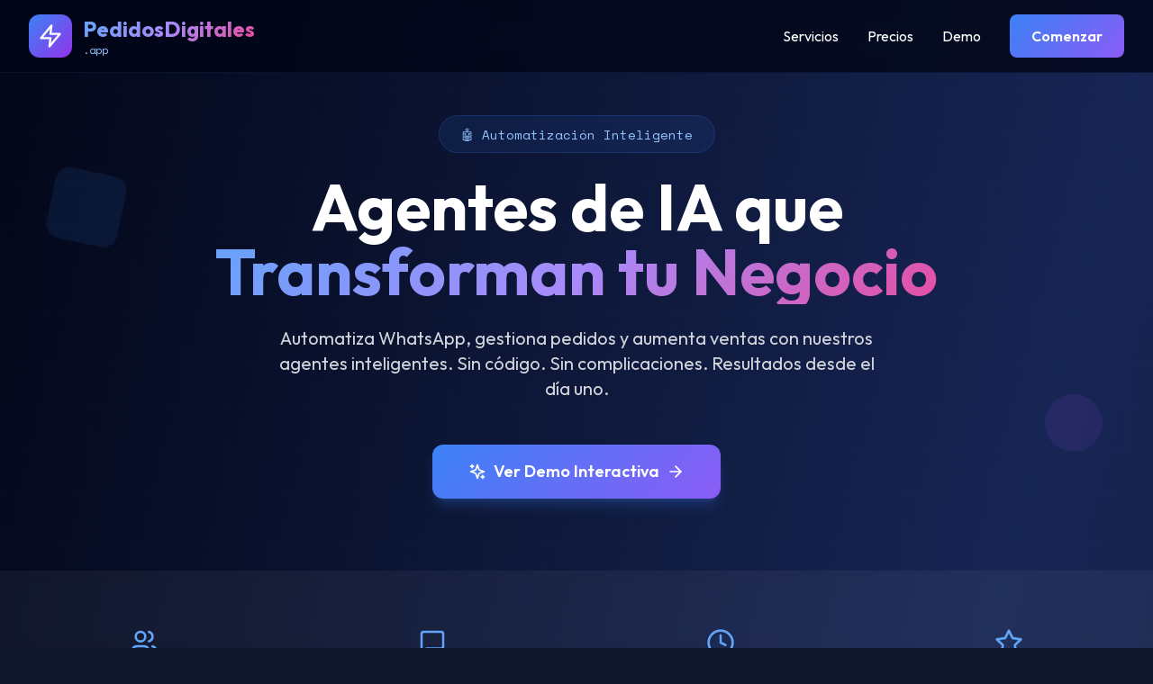

--- FILE ---
content_type: text/html
request_url: http://167.86.110.162/prestashop/en/women/2-9-brown-bear-printed-sweater.html
body_size: 779
content:
<!DOCTYPE html>
<html lang="es">
  <head>
    <meta charset="UTF-8" />
    <link rel="icon" type="image/svg+xml" href="/favicon.svg" />
    <meta name="viewport" content="width=device-width, initial-scale=1.0" />
    <meta name="description" content="Automatiza tu negocio con agentes de IA. Gestión de WhatsApp, publicación automática y más." />
    <meta name="keywords" content="IA, WhatsApp, automatización, chatbot, agentes IA, pedidos digitales" />
    <meta name="author" content="PedidosDigitales.app" />
    
    <!-- Open Graph / Facebook -->
    <meta property="og:type" content="website" />
    <meta property="og:url" content="https://pedidosdigitales.app/" />
    <meta property="og:title" content="PedidosDigitales.app - Agentes de IA para tu Negocio" />
    <meta property="og:description" content="Automatiza WhatsApp, gestiona pedidos y aumenta ventas con nuestros agentes inteligentes" />
    <meta property="og:image" content="/og-image.png" />

    <!-- Twitter -->
    <meta property="twitter:card" content="summary_large_image" />
    <meta property="twitter:url" content="https://pedidosdigitales.app/" />
    <meta property="twitter:title" content="PedidosDigitales.app - Agentes de IA para tu Negocio" />
    <meta property="twitter:description" content="Automatiza WhatsApp, gestiona pedidos y aumenta ventas con nuestros agentes inteligentes" />
    <meta property="twitter:image" content="/og-image.png" />
    
    <title>PedidosDigitales.app - Agentes de IA para Negocios</title>
    
    <!-- Preload fonts -->
    <link rel="preconnect" href="https://fonts.googleapis.com" />
    <link rel="preconnect" href="https://fonts.gstatic.com" crossorigin />
    <script type="module" crossorigin src="/assets/index-DEMWWyQ4.js"></script>
    <link rel="modulepreload" crossorigin href="/assets/react-vendor-wGySg1uH.js">
    <link rel="modulepreload" crossorigin href="/assets/supabase-vendor-CRHRt2Ih.js">
    <link rel="stylesheet" crossorigin href="/assets/index-Cob3h51M.css">
  </head>
  <body>
    <div id="root"></div>
  </body>
</html>


--- FILE ---
content_type: application/javascript
request_url: http://167.86.110.162/assets/index-DEMWWyQ4.js
body_size: 34248
content:
import{r as d,a as G,R as K}from"./react-vendor-wGySg1uH.js";import{c as X}from"./supabase-vendor-CRHRt2Ih.js";(function(){const i=document.createElement("link").relList;if(i&&i.supports&&i.supports("modulepreload"))return;for(const t of document.querySelectorAll('link[rel="modulepreload"]'))l(t);new MutationObserver(t=>{for(const a of t)if(a.type==="childList")for(const h of a.addedNodes)h.tagName==="LINK"&&h.rel==="modulepreload"&&l(h)}).observe(document,{childList:!0,subtree:!0});function u(t){const a={};return t.integrity&&(a.integrity=t.integrity),t.referrerPolicy&&(a.referrerPolicy=t.referrerPolicy),t.crossOrigin==="use-credentials"?a.credentials="include":t.crossOrigin==="anonymous"?a.credentials="omit":a.credentials="same-origin",a}function l(t){if(t.ep)return;t.ep=!0;const a=u(t);fetch(t.href,a)}})();var B={exports:{}},w={};/**
 * @license React
 * react-jsx-runtime.production.min.js
 *
 * Copyright (c) Facebook, Inc. and its affiliates.
 *
 * This source code is licensed under the MIT license found in the
 * LICENSE file in the root directory of this source tree.
 */var Q=d,ee=Symbol.for("react.element"),se=Symbol.for("react.fragment"),te=Object.prototype.hasOwnProperty,ae=Q.__SECRET_INTERNALS_DO_NOT_USE_OR_YOU_WILL_BE_FIRED.ReactCurrentOwner,re={key:!0,ref:!0,__self:!0,__source:!0};function W(n,i,u){var l,t={},a=null,h=null;u!==void 0&&(a=""+u),i.key!==void 0&&(a=""+i.key),i.ref!==void 0&&(h=i.ref);for(l in i)te.call(i,l)&&!re.hasOwnProperty(l)&&(t[l]=i[l]);if(n&&n.defaultProps)for(l in i=n.defaultProps,i)t[l]===void 0&&(t[l]=i[l]);return{$$typeof:ee,type:n,key:a,ref:h,props:t,_owner:ae.current}}w.Fragment=se;w.jsx=W;w.jsxs=W;B.exports=w;var e=B.exports,C={},R=G;C.createRoot=R.createRoot,C.hydrateRoot=R.hydrateRoot;var ie={xmlns:"http://www.w3.org/2000/svg",width:24,height:24,viewBox:"0 0 24 24",fill:"none",stroke:"currentColor",strokeWidth:2,strokeLinecap:"round",strokeLinejoin:"round"};const oe=n=>n.replace(/([a-z0-9])([A-Z])/g,"$1-$2").toLowerCase(),le=(n,i)=>{const u=d.forwardRef(({color:l="currentColor",size:t=24,strokeWidth:a=2,absoluteStrokeWidth:h,children:g,...y},f)=>d.createElement("svg",{ref:f,...ie,width:t,height:t,stroke:l,strokeWidth:h?Number(a)*24/Number(t):a,className:`lucide lucide-${oe(n)}`,...y},[...i.map(([j,k])=>d.createElement(j,k)),...(Array.isArray(g)?g:[g])||[]]));return u.displayName=`${n}`,u};var c=le;const S=c("ArrowRight",[["path",{d:"M5 12h14",key:"1ays0h"}],["path",{d:"m12 5 7 7-7 7",key:"xquz4c"}]]),_=c("Bot",[["rect",{width:"18",height:"10",x:"3",y:"11",rx:"2",key:"1ofdy3"}],["circle",{cx:"12",cy:"5",r:"2",key:"f1ur92"}],["path",{d:"M12 7v4",key:"xawao1"}],["line",{x1:"8",x2:"8",y1:"16",y2:"16",key:"h6x27f"}],["line",{x1:"16",x2:"16",y1:"16",y2:"16",key:"5lty7f"}]]),D=c("Check",[["polyline",{points:"20 6 9 17 4 12",key:"10jjfj"}]]),O=c("Clock",[["circle",{cx:"12",cy:"12",r:"10",key:"1mglay"}],["polyline",{points:"12 6 12 12 16 14",key:"68esgv"}]]),ne=c("FileText",[["path",{d:"M14.5 2H6a2 2 0 0 0-2 2v16a2 2 0 0 0 2 2h12a2 2 0 0 0 2-2V7.5L14.5 2z",key:"1nnpy2"}],["polyline",{points:"14 2 14 8 20 8",key:"1ew0cm"}],["line",{x1:"16",x2:"8",y1:"13",y2:"13",key:"14keom"}],["line",{x1:"16",x2:"8",y1:"17",y2:"17",key:"17nazh"}],["line",{x1:"10",x2:"8",y1:"9",y2:"9",key:"1a5vjj"}]]),q=c("Megaphone",[["path",{d:"m3 11 18-5v12L3 14v-3z",key:"n962bs"}],["path",{d:"M11.6 16.8a3 3 0 1 1-5.8-1.6",key:"1yl0tm"}]]),ce=c("Menu",[["line",{x1:"4",x2:"20",y1:"12",y2:"12",key:"1e0a9i"}],["line",{x1:"4",x2:"20",y1:"6",y2:"6",key:"1owob3"}],["line",{x1:"4",x2:"20",y1:"18",y2:"18",key:"yk5zj1"}]]),L=c("MessageSquare",[["path",{d:"M21 15a2 2 0 0 1-2 2H7l-4 4V5a2 2 0 0 1 2-2h14a2 2 0 0 1 2 2z",key:"1lielz"}]]),de=c("Shield",[["path",{d:"M12 22s8-4 8-10V5l-8-3-8 3v7c0 6 8 10 8 10z",key:"3xmgem"}]]),T=c("Sparkles",[["path",{d:"m12 3-1.912 5.813a2 2 0 0 1-1.275 1.275L3 12l5.813 1.912a2 2 0 0 1 1.275 1.275L12 21l1.912-5.813a2 2 0 0 1 1.275-1.275L21 12l-5.813-1.912a2 2 0 0 1-1.275-1.275L12 3Z",key:"17u4zn"}],["path",{d:"M5 3v4",key:"bklmnn"}],["path",{d:"M19 17v4",key:"iiml17"}],["path",{d:"M3 5h4",key:"nem4j1"}],["path",{d:"M17 19h4",key:"lbex7p"}]]),me=c("Star",[["polygon",{points:"12 2 15.09 8.26 22 9.27 17 14.14 18.18 21.02 12 17.77 5.82 21.02 7 14.14 2 9.27 8.91 8.26 12 2",key:"8f66p6"}]]),xe=c("TrendingUp",[["polyline",{points:"22 7 13.5 15.5 8.5 10.5 2 17",key:"126l90"}],["polyline",{points:"16 7 22 7 22 13",key:"kwv8wd"}]]),$=c("Users",[["path",{d:"M16 21v-2a4 4 0 0 0-4-4H6a4 4 0 0 0-4 4v2",key:"1yyitq"}],["circle",{cx:"9",cy:"7",r:"4",key:"nufk8"}],["path",{d:"M22 21v-2a4 4 0 0 0-3-3.87",key:"kshegd"}],["path",{d:"M16 3.13a4 4 0 0 1 0 7.75",key:"1da9ce"}]]),pe=c("X",[["path",{d:"M18 6 6 18",key:"1bl5f8"}],["path",{d:"m6 6 12 12",key:"d8bk6v"}]]),A=c("Zap",[["polygon",{points:"13 2 3 14 12 14 11 22 21 10 12 10 13 2",key:"45s27k"}]]),ue="https://fjzdhidrojokbttghlch.supabase.co",he="eyJhbGciOiJIUzI1NiIsInR5cCI6IkpXVCJ9.eyJpc3MiOiJzdXBhYmFzZSIsInJlZiI6ImZqemRoaWRyb2pva2J0dGdobGNoIiwicm9sZSI6ImFub24iLCJpYXQiOjE3NTc4NzMxNjAsImV4cCI6MjA3MzQ0OTE2MH0.e2Kk44tLUd8zwijRWceMDK5c37O5p_3b2iPBlVIiNbg",N=X(ue,he);function be(){var E;const[n,i]=d.useState([]),[u,l]=d.useState({}),[t,a]=d.useState([]),[h,g]=d.useState(!0),[y,f]=d.useState("whatsapp"),[j,k]=d.useState(!1),[o,b]=d.useState({nombre:"",nombreNegocio:"",tipoNegocio:"",tipoServicio:"",email:"",telefono:""}),[F,P]=d.useState(!1),[M,U]=d.useState(null);d.useEffect(()=>{Y(),J(),V()},[]);const V=async()=>{try{const{data:s,error:r}=await N.from("site_stats").select("*").eq("active",!0).order("display_order",{ascending:!0});if(r)throw r;s&&s.length>0?a(s):a([{stat_value:"500+",stat_label:"Clientes Activos",icon:"Users"},{stat_value:"50K+",stat_label:"Mensajes al Día",icon:"MessageSquare"},{stat_value:"80%",stat_label:"Tiempo Ahorrado",icon:"Clock"},{stat_value:"98%",stat_label:"Satisfacción",icon:"Star"}])}catch(s){console.error("Error loading site stats:",s),a([{stat_value:"500+",stat_label:"Clientes Activos",icon:"Users"},{stat_value:"50K+",stat_label:"Mensajes al Día",icon:"MessageSquare"},{stat_value:"80%",stat_label:"Tiempo Ahorrado",icon:"Clock"},{stat_value:"98%",stat_label:"Satisfacción",icon:"Star"}])}},J=async()=>{try{const{data:s,error:r}=await N.from("site_config").select("config_key, config_value");if(r)throw r;if(s){const m=s.reduce((x,p)=>(x[p.config_key]=p.config_value,x),{});l(m)}}catch(s){console.error("Error loading site config:",s),l({site_name:"PedidosDigitales.app",support_email:"info@pedidosdigitales.app",support_phone:"+1 234 567 890",trial_days:"14",response_time:"24"})}},Y=async()=>{try{const{data:s,error:r}=await N.from("services").select(`
          *,
          packages (
            *,
            package_features (*)
          )
        `).eq("active",!0).order("created_at",{ascending:!0});if(r)throw r;if(s&&s.length>0){const m=s.map(x=>({id:x.id.toString(),name:x.name,icon:x.icon||"Bot",description:x.description||"",packages:x.packages.filter(p=>p.active).sort((p,v)=>p.id-v.id).map(p=>({name:p.name,price:p.price,setup:p.setup_fee||0,featured:p.featured||!1,features:p.package_features.sort((v,Z)=>v.display_order-Z.display_order).map(v=>v.feature_text)}))}));i(m),m.length>0&&f(m[0].id)}else console.warn("No se encontraron servicios en Supabase, usando datos por defecto"),i(z)}catch(s){console.error("Error loading services from Supabase:",s),i(z)}finally{g(!1)}},H=async s=>{s.preventDefault();try{const{data:r,error:m}=await N.from("clients").insert([{nombre:o.nombre,nombre_negocio:o.nombreNegocio,tipo_negocio:o.tipoNegocio,tipo_servicio:o.tipoServicio,email:o.email,telefono:o.telefono,status:"pending"}]);if(m)throw m;P(!0),b({nombre:"",nombreNegocio:"",tipoNegocio:"",tipoServicio:"",email:"",telefono:""}),setTimeout(()=>P(!1),5e3)}catch(r){console.error("Error submitting form:",r),alert("Hubo un error al enviar el formulario. Por favor, intenta nuevamente.")}},z=[{id:"whatsapp",name:"Agente de WhatsApp",icon:"MessageSquare",description:"Automatiza la atención al cliente en WhatsApp con IA avanzada",packages:[{name:"Básico",price:12,setup:0,features:["Interacción con clientes (privado y grupos)","Catálogo web y WhatsApp","Búsqueda de productos","Soporte en 24-48 horas"]},{name:"Profesional",price:20,setup:10,featured:!0,features:["Todo lo del plan Básico","Creación de órdenes de compra","Generación de facturas PDF","Notificación de estado de productos","App de gestión de delivery","Soporte en 2 horas"]},{name:"Personalizado",price:null,setup:null,features:["Solución diseñada a tu medida","Funcionalidades personalizadas","Integración con sistemas existentes","Soporte prioritario 24/7"]}]},{id:"pregonero",name:"Agente Pregonero",icon:"Megaphone",description:"Publica tus productos automáticamente en grupos de WhatsApp",packages:[{name:"Básico",price:8,setup:0,features:["10 productos diarios","1 grupo seleccionado","Notificación de agotados","1 publicación diaria","Soporte en 48 horas"]},{name:"Profesional",price:12,setup:0,features:["20 productos diarios","2 grupos seleccionados","Notificación de agotados","2 publicaciones diarias","Soporte en 24 horas"]},{name:"Empresarial",price:20,setup:0,featured:!0,features:["40 productos diarios","3 grupos seleccionados","Notificación de agotados","Revisión de pedidos","3 publicaciones diarias","Soporte en 2 horas"]},{name:"Personalizado",price:null,setup:null,features:["Solución diseñada a tu medida","Grupos ilimitados","Horarios personalizados","Soporte prioritario 24/7"]}]}],I=({name:s,...r})=>{const x={MessageSquare:L,Megaphone:q,Bot:_,Users:$,Clock:O,Star:me}[s]||_;return e.jsx(x,{...r})};return e.jsxs("div",{className:"min-h-screen bg-gradient-to-br from-slate-950 via-blue-950 to-slate-900 text-white",children:[e.jsx("style",{children:`
        @import url('https://fonts.googleapis.com/css2?family=Outfit:wght@300;400;500;600;700;800&family=Space+Mono:wght@400;700&display=swap');
        
        * {
          margin: 0;
          padding: 0;
          box-sizing: border-box;
        }
        
        body {
          font-family: 'Outfit', sans-serif;
          overflow-x: hidden;
        }
        
        .font-mono {
          font-family: 'Space Mono', monospace;
        }
        
        .gradient-text {
          background: linear-gradient(135deg, #60a5fa 0%, #a78bfa 50%, #ec4899 100%);
          -webkit-background-clip: text;
          -webkit-text-fill-color: transparent;
          background-clip: text;
        }
        
        .card-glow {
          box-shadow: 0 0 40px rgba(96, 165, 250, 0.1);
          transition: all 0.3s ease;
        }
        
        .card-glow:hover {
          box-shadow: 0 0 60px rgba(96, 165, 250, 0.2);
          transform: translateY(-5px);
        }
        
        .featured-card {
          background: linear-gradient(135deg, rgba(96, 165, 250, 0.1) 0%, rgba(167, 139, 250, 0.1) 100%);
          border: 2px solid rgba(96, 165, 250, 0.3);
        }
        
        .btn-primary {
          background: linear-gradient(135deg, #3b82f6 0%, #8b5cf6 100%);
          transition: all 0.3s ease;
        }
        
        .btn-primary:hover {
          transform: scale(1.05);
          box-shadow: 0 10px 30px rgba(96, 165, 250, 0.3);
        }
        
        .floating {
          animation: floating 3s ease-in-out infinite;
        }
        
        @keyframes floating {
          0%, 100% { transform: translateY(0px); }
          50% { transform: translateY(-20px); }
        }
        
        .pulse-glow {
          animation: pulse-glow 2s ease-in-out infinite;
        }
        
        @keyframes pulse-glow {
          0%, 100% { opacity: 0.5; }
          50% { opacity: 1; }
        }
        
        .grid-pattern {
          background-image: 
            linear-gradient(rgba(96, 165, 250, 0.05) 1px, transparent 1px),
            linear-gradient(90deg, rgba(96, 165, 250, 0.05) 1px, transparent 1px);
          background-size: 50px 50px;
        }
        
        .demo-chat {
          animation: slideUp 0.5s ease;
        }
        
        @keyframes slideUp {
          from {
            opacity: 0;
            transform: translateY(20px);
          }
          to {
            opacity: 1;
            transform: translateY(0);
          }
        }
        
        .nav-blur {
          backdrop-filter: blur(10px);
          background: rgba(2, 6, 23, 0.8);
        }
        
        /* Mejorar visibilidad de selects */
        select {
          color-scheme: dark;
        }
        
        select option {
          background-color: #1e293b;
          color: #ffffff;
          padding: 8px;
        }
        
        select option:checked,
        select option:hover {
          background-color: #334155;
          color: #60a5fa;
        }
        
        select:focus option:checked {
          background: linear-gradient(135deg, #3b82f6 0%, #8b5cf6 100%);
        }
      `}),e.jsxs("nav",{className:"fixed top-0 w-full z-50 nav-blur border-b border-blue-500/10",children:[e.jsx("div",{className:"max-w-7xl mx-auto px-4 sm:px-6 lg:px-8",children:e.jsxs("div",{className:"flex justify-between items-center h-20",children:[e.jsxs("div",{className:"flex items-center space-x-3",children:[e.jsx("div",{className:"w-12 h-12 bg-gradient-to-br from-blue-500 to-purple-600 rounded-xl flex items-center justify-center",children:e.jsx(A,{className:"w-7 h-7"})}),e.jsxs("div",{children:[e.jsx("h1",{className:"text-2xl font-bold gradient-text",children:"PedidosDigitales"}),e.jsx("p",{className:"text-xs text-blue-300 font-mono",children:".app"})]})]}),e.jsxs("div",{className:"hidden md:flex items-center space-x-8",children:[e.jsx("a",{href:"#servicios",className:"hover:text-blue-400 transition",children:"Servicios"}),e.jsx("a",{href:"#precios",className:"hover:text-blue-400 transition",children:"Precios"}),e.jsx("a",{href:"#demo",className:"hover:text-blue-400 transition",children:"Demo"}),e.jsx("a",{href:"#contacto",className:"btn-primary px-6 py-3 rounded-lg font-semibold",children:"Comenzar"})]}),e.jsx("button",{className:"md:hidden",onClick:()=>k(!j),children:j?e.jsx(pe,{}):e.jsx(ce,{})})]})}),j&&e.jsx("div",{className:"md:hidden bg-slate-900 border-t border-blue-500/10",children:e.jsxs("div",{className:"px-4 py-6 space-y-4",children:[e.jsx("a",{href:"#servicios",className:"block hover:text-blue-400 transition",children:"Servicios"}),e.jsx("a",{href:"#precios",className:"block hover:text-blue-400 transition",children:"Precios"}),e.jsx("a",{href:"#demo",className:"block hover:text-blue-400 transition",children:"Demo"}),e.jsx("a",{href:"#contacto",className:"btn-primary px-6 py-3 rounded-lg font-semibold block text-center",children:"Comenzar"})]})})]}),e.jsxs("section",{className:"pt-32 pb-20 px-4 relative overflow-hidden",children:[e.jsx("div",{className:"grid-pattern absolute inset-0 opacity-30"}),e.jsxs("div",{className:"max-w-7xl mx-auto relative z-10",children:[e.jsxs("div",{className:"text-center max-w-4xl mx-auto",children:[e.jsx("div",{className:"inline-block mb-6 px-6 py-2 bg-blue-500/10 border border-blue-500/20 rounded-full",children:e.jsx("span",{className:"text-blue-300 font-mono text-sm",children:"🤖 Automatización Inteligente"})}),e.jsxs("h1",{className:"text-5xl md:text-7xl font-bold mb-6 leading-tight",children:["Agentes de IA que",e.jsx("span",{className:"block gradient-text",children:"Transforman tu Negocio"})]}),e.jsx("p",{className:"text-xl text-gray-300 mb-12 max-w-2xl mx-auto",children:"Automatiza WhatsApp, gestiona pedidos y aumenta ventas con nuestros agentes inteligentes. Sin código. Sin complicaciones. Resultados desde el día uno."}),e.jsx("div",{className:"flex justify-center",children:e.jsxs("a",{href:"#demo",className:"btn-primary px-10 py-4 rounded-xl font-semibold text-lg inline-flex items-center justify-center space-x-2 shadow-lg shadow-blue-500/25",children:[e.jsx(T,{className:"w-5 h-5"}),e.jsx("span",{children:"Ver Demo Interactiva"}),e.jsx(S,{className:"w-5 h-5"})]})})]}),e.jsx("div",{className:"absolute top-20 left-10 floating",children:e.jsx("div",{className:"w-20 h-20 bg-blue-500/20 rounded-2xl rotate-12 pulse-glow"})}),e.jsx("div",{className:"absolute bottom-10 right-10 floating",style:{animationDelay:"1s"},children:e.jsx("div",{className:"w-16 h-16 bg-purple-500/20 rounded-full pulse-glow"})})]})]}),e.jsx("section",{className:"py-16 px-4 bg-white/5 backdrop-blur-sm",children:e.jsx("div",{className:"max-w-7xl mx-auto",children:e.jsx("div",{className:"grid grid-cols-2 md:grid-cols-4 gap-8",children:t.map((s,r)=>e.jsxs("div",{className:"text-center",children:[e.jsx(I,{name:s.icon,className:"w-8 h-8 mx-auto mb-3 text-blue-400"}),e.jsx("div",{className:"text-3xl md:text-4xl font-bold gradient-text mb-2",children:s.stat_value}),e.jsx("div",{className:"text-sm text-gray-400",children:s.stat_label})]},r))})})}),e.jsx("section",{id:"servicios",className:"py-20 px-4",children:e.jsxs("div",{className:"max-w-7xl mx-auto",children:[e.jsxs("div",{className:"text-center mb-16",children:[e.jsxs("h2",{className:"text-4xl md:text-5xl font-bold mb-4",children:["Nuestros ",e.jsx("span",{className:"gradient-text",children:"Agentes IA"})]}),e.jsx("p",{className:"text-xl text-gray-400 max-w-2xl mx-auto",children:"Soluciones inteligentes diseñadas para impulsar tu negocio"})]}),e.jsx("div",{className:"grid md:grid-cols-2 gap-8",children:h?e.jsxs("div",{className:"col-span-2 text-center py-12",children:[e.jsx("div",{className:"inline-block animate-spin rounded-full h-12 w-12 border-b-2 border-blue-500"}),e.jsx("p",{className:"mt-4 text-gray-400",children:"Cargando servicios..."})]}):n.length>0?n.map(s=>e.jsxs("div",{className:"card-glow bg-white/5 backdrop-blur-sm rounded-2xl p-8 border border-white/10",children:[e.jsxs("div",{className:"flex items-center space-x-4 mb-6",children:[e.jsx("div",{className:"w-16 h-16 bg-gradient-to-br from-blue-500 to-purple-600 rounded-xl flex items-center justify-center",children:e.jsx(I,{name:s.icon,className:"w-8 h-8"})}),e.jsxs("div",{children:[e.jsx("h3",{className:"text-2xl font-bold",children:s.name}),e.jsx("p",{className:"text-blue-300 font-mono text-sm",children:"Automatización Inteligente"})]})]}),e.jsx("p",{className:"text-gray-300 mb-6 text-lg",children:s.description}),e.jsx("div",{className:"flex flex-wrap gap-3",children:s.packages.slice(0,3).map((r,m)=>e.jsx("div",{className:"px-4 py-2 bg-blue-500/10 border border-blue-500/20 rounded-lg",children:e.jsx("span",{className:"text-sm font-semibold",children:r.name})},m))}),e.jsxs("button",{onClick:()=>f(s.id),className:"mt-6 w-full btn-primary py-3 rounded-lg font-semibold flex items-center justify-center space-x-2",children:[e.jsx("span",{children:"Ver Planes"}),e.jsx(S,{className:"w-5 h-5"})]})]},s.id)):e.jsx("div",{className:"col-span-2 text-center py-12",children:e.jsx("p",{className:"text-gray-400",children:"No hay servicios disponibles"})})})]})}),e.jsx("section",{id:"precios",className:"py-20 px-4 bg-white/5",children:e.jsxs("div",{className:"max-w-7xl mx-auto",children:[e.jsxs("div",{className:"text-center mb-16",children:[e.jsxs("h2",{className:"text-4xl md:text-5xl font-bold mb-4",children:["Planes y ",e.jsx("span",{className:"gradient-text",children:"Precios"})]}),e.jsx("p",{className:"text-xl text-gray-400",children:"Elige el plan perfecto para tu negocio"})]}),e.jsx("div",{className:"flex justify-center mb-12",children:e.jsx("div",{className:"inline-flex bg-white/5 p-2 rounded-xl border border-white/10",children:n.map(s=>e.jsx("button",{onClick:()=>f(s.id),className:`px-6 py-3 rounded-lg font-semibold transition ${y===s.id?"bg-gradient-to-r from-blue-500 to-purple-600":"hover:bg-white/5"}`,children:s.name},s.id))})}),e.jsx("div",{className:"flex justify-center",children:e.jsx("div",{className:"grid md:grid-cols-2 lg:grid-cols-4 gap-6 max-w-7xl",children:(E=n.find(s=>s.id===y))==null?void 0:E.packages.map((s,r)=>e.jsxs("div",{className:`rounded-2xl p-8 border transition-all ${s.featured?"featured-card scale-105":"bg-white/5 border-white/10 card-glow"}`,children:[s.featured&&e.jsx("div",{className:"inline-block mb-4 px-4 py-1 bg-gradient-to-r from-blue-500 to-purple-600 rounded-full text-sm font-semibold",children:"⭐ Popular"}),e.jsx("h3",{className:"text-2xl font-bold mb-2",children:s.name}),e.jsx("div",{className:"mb-6",children:s.price?e.jsxs(e.Fragment,{children:[e.jsxs("div",{className:"flex items-baseline",children:[e.jsxs("span",{className:"text-5xl font-bold gradient-text",children:["$",s.price]}),e.jsx("span",{className:"text-gray-400 ml-2",children:"/mes"})]}),s.setup>0&&e.jsxs("p",{className:"text-sm text-gray-400 mt-2",children:["+ $",s.setup," instalación única"]})]}):e.jsx("div",{className:"text-3xl font-bold gradient-text",children:"Contactar"})}),e.jsx("ul",{className:"space-y-3 mb-8",children:s.features.map((m,x)=>e.jsxs("li",{className:"flex items-start space-x-3",children:[e.jsx(D,{className:"w-5 h-5 text-green-400 flex-shrink-0 mt-0.5"}),e.jsx("span",{className:"text-gray-300 text-sm",children:m})]},x))}),e.jsx("a",{href:"#contacto",className:`block w-full py-3 rounded-lg font-semibold text-center transition ${s.featured?"btn-primary":"bg-white/5 border border-white/10 hover:bg-white/10"}`,children:s.price?"Empezar Ahora":"Contactar"})]},r))})})]})}),e.jsx("section",{id:"demo",className:"py-20 px-4",children:e.jsxs("div",{className:"max-w-5xl mx-auto",children:[e.jsxs("div",{className:"text-center mb-16",children:[e.jsxs("h2",{className:"text-4xl md:text-5xl font-bold mb-4",children:["Prueba Nuestros ",e.jsx("span",{className:"gradient-text",children:"Agentes"})]}),e.jsx("p",{className:"text-xl text-gray-400",children:"Interactúa con demos en tiempo real"})]}),e.jsx("div",{className:"grid md:grid-cols-2 gap-8",children:[{id:"whatsapp-demo",title:"Agente de WhatsApp",icon:L,description:"Simula una conversación con el asistente de ventas"},{id:"pregonero-demo",title:"Agente Pregonero",icon:q,description:"Ve cómo se publican tus productos automáticamente"}].map(s=>e.jsxs("div",{className:"card-glow bg-white/5 backdrop-blur-sm rounded-2xl p-8 border border-white/10",children:[e.jsxs("div",{className:"flex items-center space-x-4 mb-6",children:[e.jsx("div",{className:"w-14 h-14 bg-gradient-to-br from-blue-500 to-purple-600 rounded-xl flex items-center justify-center",children:e.jsx(s.icon,{className:"w-7 h-7"})}),e.jsxs("div",{children:[e.jsx("h3",{className:"text-xl font-bold",children:s.title}),e.jsx("p",{className:"text-sm text-gray-400",children:s.description})]})]}),e.jsxs("button",{onClick:()=>U(M===s.id?null:s.id),className:"w-full btn-primary py-3 rounded-lg font-semibold flex items-center justify-center space-x-2",children:[e.jsx(T,{className:"w-5 h-5"}),e.jsx("span",{children:"Iniciar Demo"})]}),M===s.id&&e.jsx("div",{className:"mt-6 demo-chat bg-slate-900 rounded-xl p-6 border border-blue-500/20",children:e.jsxs("div",{className:"space-y-4",children:[e.jsxs("div",{className:"flex items-start space-x-3",children:[e.jsx("div",{className:"w-8 h-8 bg-blue-500 rounded-full flex items-center justify-center flex-shrink-0",children:e.jsx(_,{className:"w-5 h-5"})}),e.jsx("div",{className:"bg-white/5 rounded-lg p-3 flex-1",children:e.jsx("p",{className:"text-sm",children:s.id==="whatsapp-demo"?"¡Hola! Soy tu asistente de ventas. ¿En qué puedo ayudarte hoy?":"📢 ¡Nuevos productos disponibles! Echa un vistazo a nuestras últimas ofertas."})})]}),e.jsx("div",{className:"text-center",children:e.jsxs("p",{className:"text-sm text-gray-400",children:["Demo interactiva - ",e.jsx("a",{href:"#contacto",className:"text-blue-400 hover:underline",children:"Solicita acceso completo"})]})})]})})]},s.id))})]})}),e.jsx("section",{id:"contacto",className:"py-20 px-4 bg-white/5",children:e.jsxs("div",{className:"max-w-3xl mx-auto",children:[e.jsxs("div",{className:"text-center mb-12",children:[e.jsxs("h2",{className:"text-4xl md:text-5xl font-bold mb-4",children:["Comienza ",e.jsx("span",{className:"gradient-text",children:"Hoy"})]}),e.jsx("p",{className:"text-xl text-gray-400",children:"Completa el formulario y te contactaremos en las próximas 24 horas laborables"})]}),e.jsx("div",{className:"card-glow bg-white/5 backdrop-blur-sm rounded-2xl p-8 border border-white/10",children:F?e.jsxs("div",{className:"text-center py-12",children:[e.jsx("div",{className:"w-20 h-20 bg-green-500/20 rounded-full flex items-center justify-center mx-auto mb-6",children:e.jsx(D,{className:"w-10 h-10 text-green-400"})}),e.jsx("h3",{className:"text-2xl font-bold mb-4",children:"¡Solicitud Enviada!"}),e.jsx("p",{className:"text-gray-300",children:"Gracias por tu interés. Nuestro equipo te contactará en las próximas 24 horas laborables."})]}):e.jsxs("form",{onSubmit:H,className:"space-y-6",children:[e.jsxs("div",{className:"grid md:grid-cols-2 gap-6",children:[e.jsxs("div",{children:[e.jsx("label",{className:"block text-sm font-semibold mb-2",children:"Nombre Completo *"}),e.jsx("input",{type:"text",required:!0,value:o.nombre,onChange:s=>b({...o,nombre:s.target.value}),className:"w-full bg-white/5 border border-white/10 rounded-lg px-4 py-3 focus:outline-none focus:border-blue-500 transition",placeholder:"Juan Pérez"})]}),e.jsxs("div",{children:[e.jsx("label",{className:"block text-sm font-semibold mb-2",children:"Nombre del Negocio *"}),e.jsx("input",{type:"text",required:!0,value:o.nombreNegocio,onChange:s=>b({...o,nombreNegocio:s.target.value}),className:"w-full bg-white/5 border border-white/10 rounded-lg px-4 py-3 focus:outline-none focus:border-blue-500 transition",placeholder:"Mi Tienda Online"})]})]}),e.jsxs("div",{children:[e.jsx("label",{className:"block text-sm font-semibold mb-2",children:"Tipo de Negocio *"}),e.jsxs("select",{required:!0,value:o.tipoNegocio,onChange:s=>b({...o,tipoNegocio:s.target.value}),className:"w-full bg-white/5 border border-white/10 rounded-lg px-4 py-3 focus:outline-none focus:border-blue-500 transition text-white appearance-none cursor-pointer hover:bg-slate-700",style:{backgroundImage:`url("data:image/svg+xml,%3Csvg xmlns='http://www.w3.org/2000/svg' fill='none' viewBox='0 0 24 24' stroke='%23ffffff'%3E%3Cpath stroke-linecap='round' stroke-linejoin='round' stroke-width='2' d='M19 9l-7 7-7-7'%3E%3C/path%3E%3C/svg%3E")`,backgroundRepeat:"no-repeat",backgroundPosition:"right 0.75rem center",backgroundSize:"1.5em 1.5em",paddingRight:"2.5rem"},children:[e.jsx("option",{value:"",className:"bg-slate-800 text-gray-400",children:"Selecciona una opción"}),e.jsx("option",{value:"tienda",className:"bg-slate-800 text-white",children:"Tienda Online"}),e.jsx("option",{value:"restaurante",className:"bg-slate-800 text-white",children:"Restaurante"}),e.jsx("option",{value:"supermercado",className:"bg-slate-800 text-white",children:"Supermercado"}),e.jsx("option",{value:"farmacia",className:"bg-slate-800 text-white",children:"Farmacia"}),e.jsx("option",{value:"ropa",className:"bg-slate-800 text-white",children:"Ropa y Accesorios"}),e.jsx("option",{value:"electronica",className:"bg-slate-800 text-white",children:"Electrónica"}),e.jsx("option",{value:"otro",className:"bg-slate-800 text-white",children:"Otro"})]})]}),e.jsxs("div",{children:[e.jsx("label",{className:"block text-sm font-semibold mb-2",children:"Servicio de Interés *"}),e.jsxs("select",{required:!0,value:o.tipoServicio,onChange:s=>b({...o,tipoServicio:s.target.value}),className:"w-full bg-white/5 border border-white/10 rounded-lg px-4 py-3 focus:outline-none focus:border-blue-500 transition text-white appearance-none cursor-pointer hover:bg-slate-700",style:{backgroundImage:`url("data:image/svg+xml,%3Csvg xmlns='http://www.w3.org/2000/svg' fill='none' viewBox='0 0 24 24' stroke='%23ffffff'%3E%3Cpath stroke-linecap='round' stroke-linejoin='round' stroke-width='2' d='M19 9l-7 7-7-7'%3E%3C/path%3E%3C/svg%3E")`,backgroundRepeat:"no-repeat",backgroundPosition:"right 0.75rem center",backgroundSize:"1.5em 1.5em",paddingRight:"2.5rem"},children:[e.jsx("option",{value:"",className:"bg-slate-800 text-gray-400",children:"Selecciona un servicio"}),e.jsx("option",{value:"whatsapp-basico",className:"bg-slate-800 text-white",children:"WhatsApp - Básico ($12/mes)"}),e.jsx("option",{value:"whatsapp-profesional",className:"bg-slate-800 text-white",children:"WhatsApp - Profesional ($20/mes)"}),e.jsx("option",{value:"whatsapp-personalizado",className:"bg-slate-800 text-white",children:"WhatsApp - Personalizado"}),e.jsx("option",{value:"pregonero-basico",className:"bg-slate-800 text-white",children:"Pregonero - Básico ($8/mes)"}),e.jsx("option",{value:"pregonero-profesional",className:"bg-slate-800 text-white",children:"Pregonero - Profesional ($12/mes)"}),e.jsx("option",{value:"pregonero-empresarial",className:"bg-slate-800 text-white",children:"Pregonero - Empresarial ($20/mes)"}),e.jsx("option",{value:"pregonero-personalizado",className:"bg-slate-800 text-white",children:"Pregonero - Personalizado"}),e.jsx("option",{value:"ambos",className:"bg-slate-800 text-white",children:"Ambos Servicios"})]})]}),e.jsxs("div",{className:"grid md:grid-cols-2 gap-6",children:[e.jsxs("div",{children:[e.jsx("label",{className:"block text-sm font-semibold mb-2",children:"Email *"}),e.jsx("input",{type:"email",required:!0,value:o.email,onChange:s=>b({...o,email:s.target.value}),className:"w-full bg-white/5 border border-white/10 rounded-lg px-4 py-3 focus:outline-none focus:border-blue-500 transition",placeholder:"tu@email.com"})]}),e.jsxs("div",{children:[e.jsx("label",{className:"block text-sm font-semibold mb-2",children:"Teléfono (WhatsApp) *"}),e.jsx("input",{type:"tel",required:!0,value:o.telefono,onChange:s=>b({...o,telefono:s.target.value}),className:"w-full bg-white/5 border border-white/10 rounded-lg px-4 py-3 focus:outline-none focus:border-blue-500 transition",placeholder:"+1 234 567 890"})]})]}),e.jsxs("button",{type:"submit",className:"w-full btn-primary py-4 rounded-lg font-semibold text-lg flex items-center justify-center space-x-2",children:[e.jsx("span",{children:"Solicitar Información"}),e.jsx(S,{className:"w-5 h-5"})]}),e.jsx("p",{className:"text-sm text-gray-400 text-center",children:"Al enviar este formulario, aceptas que te contactemos para brindarte más información"})]})})]})}),e.jsx("section",{className:"py-20 px-4",children:e.jsxs("div",{className:"max-w-7xl mx-auto",children:[e.jsx("div",{className:"text-center mb-16",children:e.jsxs("h2",{className:"text-4xl md:text-5xl font-bold mb-4",children:["¿Por qué ",e.jsx("span",{className:"gradient-text",children:"PedidosDigitales"}),"?"]})}),e.jsx("div",{className:"grid md:grid-cols-3 gap-8",children:[{icon:A,title:"Implementación Rápida",description:"Activo en 24-48 horas. Sin complicaciones técnicas ni código."},{icon:de,title:"100% Seguro",description:"Datos encriptados y cumplimiento con normativas de privacidad."},{icon:xe,title:"Aumenta Ventas",description:"Clientes reportan incrementos del 40% en conversiones."},{icon:O,title:"Soporte 24/7",description:"Equipo dedicado para resolver cualquier duda o problema."},{icon:ne,title:"Reportes Detallados",description:"Analíticas en tiempo real de conversaciones y ventas."},{icon:$,title:"Multicanal",description:"Gestiona múltiples negocios desde un solo dashboard."}].map((s,r)=>e.jsxs("div",{className:"card-glow bg-white/5 backdrop-blur-sm rounded-2xl p-8 border border-white/10 text-center",children:[e.jsx("div",{className:"w-16 h-16 bg-gradient-to-br from-blue-500 to-purple-600 rounded-xl flex items-center justify-center mx-auto mb-6",children:e.jsx(s.icon,{className:"w-8 h-8"})}),e.jsx("h3",{className:"text-xl font-bold mb-3",children:s.title}),e.jsx("p",{className:"text-gray-400",children:s.description})]},r))})]})}),e.jsx("footer",{className:"py-12 px-4 bg-white/5 border-t border-white/10",children:e.jsxs("div",{className:"max-w-7xl mx-auto",children:[e.jsxs("div",{className:"grid md:grid-cols-4 gap-8 mb-8",children:[e.jsxs("div",{children:[e.jsxs("div",{className:"flex items-center space-x-3 mb-4",children:[e.jsx("div",{className:"w-10 h-10 bg-gradient-to-br from-blue-500 to-purple-600 rounded-lg flex items-center justify-center",children:e.jsx(A,{className:"w-6 h-6"})}),e.jsxs("div",{children:[e.jsx("h3",{className:"font-bold gradient-text",children:"PedidosDigitales"}),e.jsx("p",{className:"text-xs text-blue-300 font-mono",children:".app"})]})]}),e.jsx("p",{className:"text-sm text-gray-400",children:"Automatización inteligente para tu negocio"})]}),e.jsxs("div",{children:[e.jsx("h4",{className:"font-semibold mb-4",children:"Servicios"}),e.jsxs("ul",{className:"space-y-2 text-sm text-gray-400",children:[e.jsx("li",{children:e.jsx("a",{href:"#servicios",className:"hover:text-blue-400 transition",children:"Agente WhatsApp"})}),e.jsx("li",{children:e.jsx("a",{href:"#servicios",className:"hover:text-blue-400 transition",children:"Agente Pregonero"})}),e.jsx("li",{children:e.jsx("a",{href:"#precios",className:"hover:text-blue-400 transition",children:"Planes y Precios"})})]})]}),e.jsxs("div",{children:[e.jsx("h4",{className:"font-semibold mb-4",children:"Recursos"}),e.jsxs("ul",{className:"space-y-2 text-sm text-gray-400",children:[e.jsx("li",{children:e.jsx("a",{href:"#demo",className:"hover:text-blue-400 transition",children:"Demos"})}),e.jsx("li",{children:e.jsx("a",{href:"#",className:"hover:text-blue-400 transition",children:"Documentación"})}),e.jsx("li",{children:e.jsx("a",{href:"#",className:"hover:text-blue-400 transition",children:"Blog"})})]})]}),e.jsxs("div",{children:[e.jsx("h4",{className:"font-semibold mb-4",children:"Contacto"}),e.jsxs("ul",{className:"space-y-2 text-sm text-gray-400",children:[e.jsx("li",{children:u.support_email||"info@pedidosdigitales.app"}),e.jsxs("li",{children:["WhatsApp: ",u.support_phone||"+1 234 567 890"]}),e.jsx("li",{children:"Lun - Vie: 9:00 - 18:00"})]})]})]}),e.jsx("div",{className:"pt-8 border-t border-white/10 text-center text-sm text-gray-400",children:e.jsxs("p",{children:["© ",new Date().getFullYear()," ",u.site_name||"PedidosDigitales.app"," - Todos los derechos reservados"]})})]})})]})}C.createRoot(document.getElementById("root")).render(e.jsx(K.StrictMode,{children:e.jsx(be,{})}));
//# sourceMappingURL=index-DEMWWyQ4.js.map
